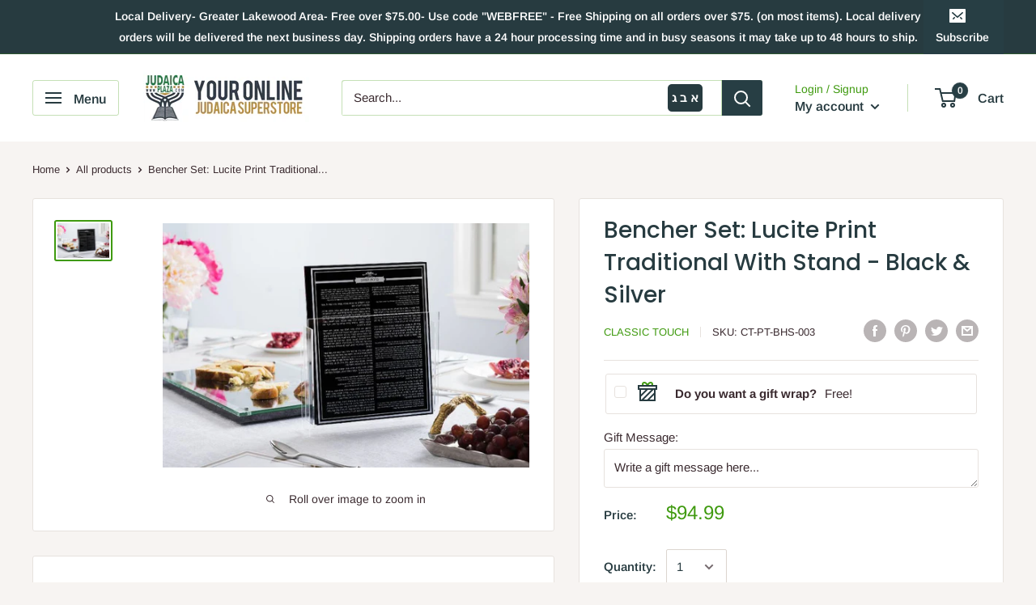

--- FILE ---
content_type: text/javascript
request_url: https://judaicaplaza.com/cdn/shop/t/5/assets/custom.js?v=138899374614251909381615926671
body_size: 79
content:
"Shoppad.apps.infiniteoptions".split(".").reduce(function(o,x){return o[x]||(o[x]={}),o[x]},window),window.Shoppad.apps.infiniteoptions.beforeReady=function(subscribe){subscribe("appLoad",function(event){const fields=event.detail.fields;for(let i=0;i<fields.length;i++)for(let j=0;j<fields[i].length;j++){if(fields[i][j].class.includes("jp-io-cb")&&fields[i][j].class.includes("jp-gift-wrap-option")){let boldE=document.createElement("b");const boldETextNode=document.createTextNode(document.querySelectorAll(".jp-io-cb.jp-gift-wrap-option fieldset label")[0].childNodes[1].data);boldE.appendChild(boldETextNode);let parentDiv=document.createElement("div");if(parentDiv.style.display="inline-block",parentDiv.appendChild(boldE),fields[i][j].class.includes("jp-add-free")){boldE.style.marginRight="10px";let spanE=document.createElement("span");const spanETextNode=document.createTextNode("Free!");spanE.appendChild(spanETextNode),boldE.after(spanE)}document.querySelectorAll(".jp-io-cb.jp-gift-wrap-option fieldset label")[0].childNodes[1].replaceWith(parentDiv)}if(fields[i][j].class.includes("jp-io-cb")&&fields[i][j].class.includes("jp-personalize-option")){let personalizeTooltipElement=document.querySelectorAll(".jp-io-cb.jp-personalize-option .spb-tooltip")[0];personalizeTooltipElement?personalizeTooltipElement.childNodes.length===3?(personalizeTooltipElement.childNodes[1].remove(),personalizeTooltipElement.children[1].classList.remove("spb-tooltiptext"),personalizeTooltipElement.children[1].classList.add("jp-io-tooltip")):console.error("Error detected!  Only one Personilize Option checkbox field is allowed per product page.  Please verify the options setup."):console.warn("Possible Error detected!  Personalization checkbox option is lacking tooltip.")}}})};const targetNode=document.getElementById("infiniteoptions-container"),config={childList:!0,attributes:!0,subtree:!0},resetHeight=function(mutationsList,observer){for(const mutation of mutationsList){const productInfoElement=document.querySelector(".product-block-list__item--info .card"),productInfoElementWrapper=document.querySelector(".product-block-list__wrapper");productInfoElement&&productInfoElementWrapper&&productInfoElementWrapper.style.minHeight!==productInfoElement.clientHeight+"px"&&(document.querySelector(".product-block-list__wrapper").style.minHeight=productInfoElement.clientHeight+"px",observer.disconnect())}},heightObserver=new MutationObserver(resetHeight);heightObserver.observe(targetNode,config);
//# sourceMappingURL=/cdn/shop/t/5/assets/custom.js.map?v=138899374614251909381615926671


--- FILE ---
content_type: text/javascript; charset=utf-8
request_url: https://judaicaplaza.com/products/ct-pt-bhs-003.js
body_size: 463
content:
{"id":4543407718497,"title":"Bencher Set: Lucite Print Traditional With Stand - Black \u0026 Silver","handle":"ct-pt-bhs-003","description":"\u003cdl\u003e\n\u003cstyle\u003etable{border-collapse:collapse}td{background-color:#efefef;font-weight:bold;font-family:sans-serif;font-size:16px;padding:10px 5px;border-style:solid;border-width:1px}th{font-family:sans-serif;font-size:16px;padding:10px 5px;border-style:solid;border-width:1px}\u003c\/style\u003e\n\u003ctable\u003e\n\u003ctr\u003e\n\u003ctd\u003eSku:\u003c\/td\u003e\n\u003cth\u003eCT-PT-BHS-003\u003c\/th\u003e\n\u003c\/tr\u003e\n\u003ctr\u003e\n\u003ctd\u003eColor:\u003c\/td\u003e\n\u003cth\u003eBlack,Silver\u003c\/th\u003e\n\u003c\/tr\u003e\n\u003ctr\u003e\n\u003ctd\u003eMaterial:\u003c\/td\u003e\n\u003cth\u003eAcrylic\u003c\/th\u003e\n\u003c\/tr\u003e\n\u003c\/table\u003e\n\u003cdl\u003e\u003c\/dl\u003e\n\u003c\/dl\u003e","published_at":"2020-03-20T10:02:27-04:00","created_at":"2020-03-20T10:02:27-04:00","vendor":"Classic Touch","type":"Gifts","tags":["Bencher Holders \u0026 Sets","Categories_Bencher Holders \u0026 Sets","Color_Black","Color_Silver","For The Home","Gifts","Material_Acrylic","Shabbos"],"price":9499,"price_min":9499,"price_max":9499,"available":false,"price_varies":false,"compare_at_price":0,"compare_at_price_min":0,"compare_at_price_max":0,"compare_at_price_varies":false,"variants":[{"id":31940925620321,"title":"Default Title","option1":"Default Title","option2":null,"option3":null,"sku":"CT-PT-BHS-003","requires_shipping":true,"taxable":true,"featured_image":{"id":15632123330657,"product_id":4543407718497,"position":1,"created_at":"2020-07-12T14:24:25-04:00","updated_at":"2020-07-12T14:24:25-04:00","alt":null,"width":800,"height":534,"src":"https:\/\/cdn.shopify.com\/s\/files\/1\/0093\/3625\/8657\/products\/CT-PT-BHS-003.jpg?v=1594578265","variant_ids":[31940925620321]},"available":false,"name":"Bencher Set: Lucite Print Traditional With Stand - Black \u0026 Silver","public_title":null,"options":["Default Title"],"price":9499,"weight":1361,"compare_at_price":0,"inventory_management":"shopify","barcode":null,"featured_media":{"alt":null,"id":7805745987681,"position":1,"preview_image":{"aspect_ratio":1.498,"height":534,"width":800,"src":"https:\/\/cdn.shopify.com\/s\/files\/1\/0093\/3625\/8657\/products\/CT-PT-BHS-003.jpg?v=1594578265"}},"requires_selling_plan":false,"selling_plan_allocations":[]}],"images":["\/\/cdn.shopify.com\/s\/files\/1\/0093\/3625\/8657\/products\/CT-PT-BHS-003.jpg?v=1594578265"],"featured_image":"\/\/cdn.shopify.com\/s\/files\/1\/0093\/3625\/8657\/products\/CT-PT-BHS-003.jpg?v=1594578265","options":[{"name":"Title","position":1,"values":["Default Title"]}],"url":"\/products\/ct-pt-bhs-003","media":[{"alt":null,"id":7805745987681,"position":1,"preview_image":{"aspect_ratio":1.498,"height":534,"width":800,"src":"https:\/\/cdn.shopify.com\/s\/files\/1\/0093\/3625\/8657\/products\/CT-PT-BHS-003.jpg?v=1594578265"},"aspect_ratio":1.498,"height":534,"media_type":"image","src":"https:\/\/cdn.shopify.com\/s\/files\/1\/0093\/3625\/8657\/products\/CT-PT-BHS-003.jpg?v=1594578265","width":800}],"requires_selling_plan":false,"selling_plan_groups":[]}